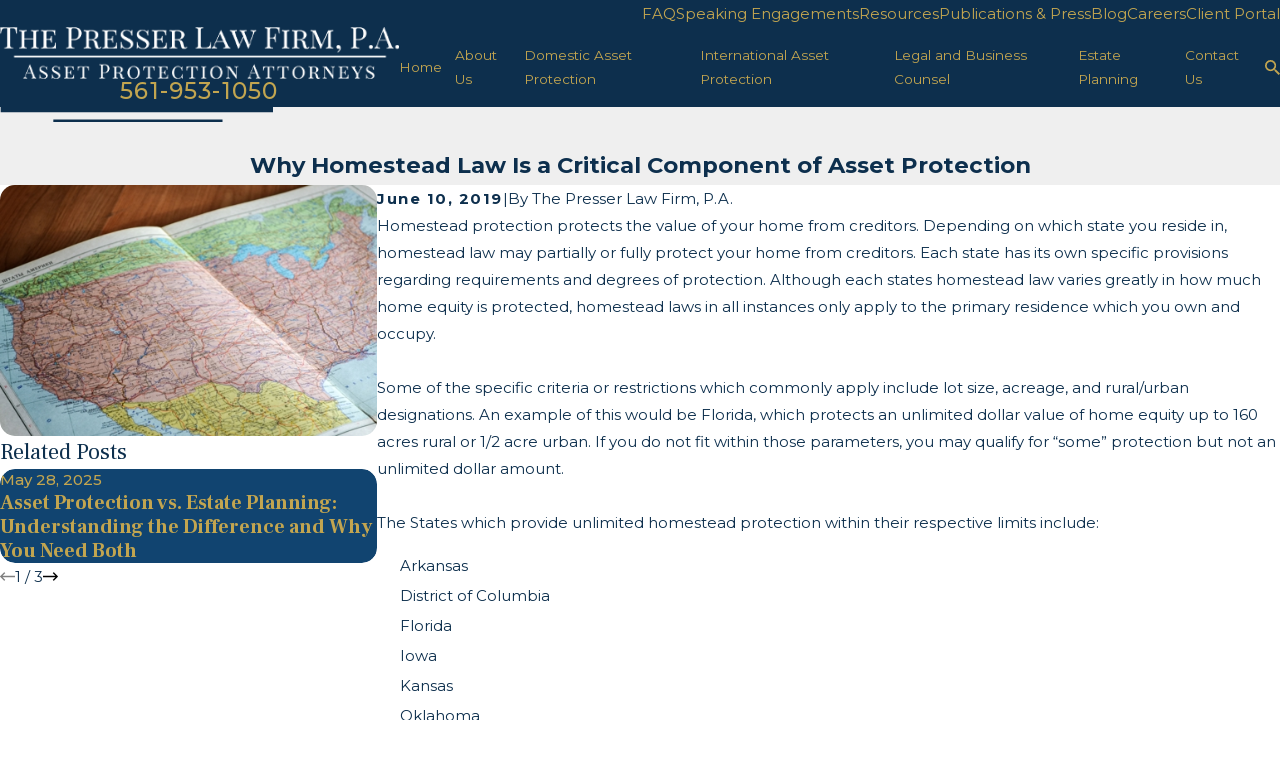

--- FILE ---
content_type: image/svg+xml; charset=utf-8
request_url: https://www.assetprotectionattorneys.com/cms/svg/site/h87oqfny1fy.36.2601151616514.svg
body_size: 3449
content:
<?xml version="1.0" encoding="UTF-8" standalone="no"?>
<svg xmlns="http://www.w3.org/2000/svg" viewBox="0 0 36 36">
<style>
	g path { stroke: none; }
	g.root { display: none; }
	g.root:target { display: inline; }
	g line { stroke: black; }
	g circle { stroke: black; }
	g polyline { stroke: black; }
</style>
<g class="root" id="facebook" data-name="facebook">
	<path d="M20.762 0C14.563 0 13.152 4.601 13.152 7.544L13.152 11.658L9.562 11.658L9.562 18.016L13.144 18.016C13.144 26.175 13.144 36 13.144 36L20.684 36C20.684 36 20.684 26.076 20.684 18.016L25.77 18.016L26.438 11.658L20.692 11.658L20.692 7.924C20.692 6.517 21.628 6.191 22.287 6.191L26.345 6.191L26.345 0.024L20.762 0Z" />
</g>
<g class="root" id="google_plus" data-name="google plus">
	<path d="M33.916 4.998A2.66 2.66 0 0 0 31.312 3H4.688A2.66 2.66 0 0 0 2.084 4.998L0 14.009v0.078a4.8 4.8 0 0 0 2.407 4.118V30.465A2.601 2.601 0 0 0 5.062 33h25.965a2.601 2.601 0 0 0 2.655-2.535V18.15A4.79 4.79 0 0 0 36 14.088V14.009ZM8.622 14.043v0.045a3.482 3.482 0 0 1-3.555 3.396a3.486 3.486 0 0 1-3.555-3.321l2.046-8.85A1.152 1.152 0 0 1 4.688 4.443H9.862Zm8.622 0.045a3.482 3.482 0 0 1-3.555 3.396A3.484 3.484 0 0 1 10.134 14.13L11.386 4.443H17.25Zm1.512 0V4.443h5.859l1.252 9.686a3.56 3.56 0 0 1-7.11-0.042m6.772 15.554a4.05 4.05 0 1 1 2.841-7.039l-1.15 1.059a2.445 2.445 0 0 0-1.689-0.624a2.558 2.558 0 1 0 0 5.114a2.263 2.263 0 0 0 2.4-1.748h-2.4v-1.389h4.004a3.564 3.564 0 0 1 0.066 0.67a3.822 3.822 0 0 1-4.069 3.957m5.4-12.159a3.482 3.482 0 0 1-3.555-3.396v-0.045l-1.24-9.6h5.176a1.152 1.152 0 0 1 1.128 0.865l2.046 8.85a3.486 3.486 0 0 1-3.555 3.321" />
</g>
<g class="root" id="instagram" data-name="instagram">
	<path d="M25.283 35.997L10.737 35.997C4.816 35.989 0.018 31.191 0.01 25.271L0.01 10.723C0.018 4.802 4.816 0.006 10.737-0.002L25.283-0.002C31.204 0.006 36.001 4.802 36.01 10.723L36.01 25.271C36.001 31.191 31.204 35.989 25.283 35.997ZM32.385 10.723C32.388 6.802 29.213 3.62 25.291 3.615C25.289 3.615 25.287 3.615 25.283 3.615L10.737 3.615C6.815 3.615 3.636 6.794 3.636 10.715L3.636 25.271C3.636 29.192 6.815 32.371 10.737 32.371L25.283 32.371C29.205 32.371 32.385 29.192 32.385 25.271L32.385 10.723ZM27.342 10.987C26.093 10.987 25.08 9.975 25.08 8.726C25.08 7.477 26.093 6.464 27.342 6.464C28.59 6.464 29.603 7.477 29.603 8.726C29.603 9.975 28.59 10.987 27.342 10.987ZM18.01 27.305C12.869 27.305 8.701 23.138 8.701 17.997C8.701 12.856 12.869 8.688 18.01 8.688C23.151 8.688 27.319 12.856 27.319 17.997C27.311 23.135 23.148 27.298 18.01 27.305ZM18.01 12.306C14.867 12.306 12.319 14.854 12.319 17.997C12.319 21.14 14.867 23.688 18.01 23.688C21.153 23.688 23.701 21.14 23.701 17.997C23.701 14.854 21.153 12.306 18.01 12.306Z" />
</g>
<g class="root" id="linkedin" data-name="LinkedIn">
	<path d="M4.286 1.688C1.695 1.688 0 3.347 0 5.536C0 7.684 1.647 9.378 4.187 9.378L4.238 9.378C6.875 9.378 8.517 7.677 8.517 5.529C8.467 3.342 6.875 1.688 4.286 1.688ZM27.096 11.936C23.076 11.936 20.557 14.106 20.091 15.627L20.091 12.149L12.208 12.149C12.311 13.996 12.208 34.312 12.208 34.312L20.091 34.312L20.091 22.319C20.091 21.653 20.06 20.986 20.262 20.508C20.805 19.176 21.969 17.792 24.063 17.792C26.799 17.792 28.044 19.842 28.044 22.843L28.044 34.312L36 34.312L36 21.989C36 15.125 32.082 11.936 27.096 11.936ZM0.908 12.15L0.908 34.312L7.924 34.312L7.924 12.15L0.908 12.15Z" />
</g>
<g class="root" id="twitter" data-name="twitter">
	<path d="M29.156 26.498c-1.245-1.816-2.499-3.633-3.744-5.45c-1.254-1.825-2.514-3.657-3.768-5.482c-0.095-0.142-0.206-0.278-0.317-0.429c0.317-0.373 0.619-0.754 0.937-1.118c1.031-1.198 2.063-2.387 3.094-3.586c0.547-0.635 1.094-1.262 1.642-1.889c1.348-1.571 2.697-3.141 4.046-4.72c1.086-1.269 2.173-2.539 3.261-3.808c0-0.008 0.008-0.008 0.008-0.015h-2.998c-0.254 0.293-0.5 0.579-0.754 0.873c-1.309 1.515-2.617 3.031-3.927 4.545c-0.928 1.071-1.848 2.15-2.777 3.229c-0.65 0.754-1.293 1.508-1.943 2.269c-0.595 0.69-1.182 1.389-1.769 2.079c-0.039 0.048-0.056 0.112-0.095 0.206c-0.151-0.19-0.246-0.302-0.325-0.42c-0.23-0.325-0.452-0.65-0.674-0.984c-1.364-1.983-2.721-3.966-4.086-5.95c-1.333-1.943-2.673-3.886-3.998-5.831c0-0.008-0.008-0.008-0.008-0.015h-10.55c0.539 0.777 1.079 1.547 1.618 2.333c0.976 1.42 1.943 2.848 2.919 4.267c1.158 1.682 2.316 3.356 3.466 5.029c1.301 1.896 2.602 3.8 3.903 5.696c0.564 0.817 1.118 1.642 1.682 2.46c0.103 0.151 0.079 0.261-0.032 0.388c-0.215 0.23-0.429 0.459-0.627 0.698c-0.84 0.976-1.665 1.96-2.507 2.935c-1.213 1.411-2.436 2.824-3.657 4.237c-0.896 1.04-1.785 2.079-2.673 3.117c-1.389 1.611-2.768 3.229-4.157 4.838h2.983c1.118-1.301 2.245-2.602 3.364-3.903c1.158-1.333 2.316-2.673 3.466-4.006c0.952-1.103 1.896-2.206 2.841-3.308c0.556-0.65 1.118-1.293 1.682-1.936c0.215-0.246 0.42-0.5 0.642-0.737c0.142-0.151 0.206-0.127 0.325 0.039c0.73 1.071 1.46 2.134 2.189 3.197c1.396 2.038 2.785 4.077 4.181 6.108c0.928 1.348 1.856 2.69 2.785 4.03c0.119 0.175 0.239 0.341 0.366 0.515H35.653c-0.991-1.452-1.967-2.904-2.959-4.347C31.512 29.934 30.33 28.22 29.156 26.498zM31.488 33.956c-0.079 0-0.159 0-0.239 0c-1.436 0-2.863-0.008-4.3 0c-0.206 0-0.325-0.032-0.452-0.239c-0.388-0.619-0.825-1.198-1.245-1.801c-0.737-1.064-1.475-2.126-2.221-3.181c-1-1.428-1.999-2.848-2.998-4.267c-1.04-1.484-2.07-2.959-3.11-4.442c-0.833-1.198-1.658-2.404-2.499-3.602c-1.206-1.729-2.427-3.451-3.633-5.172c-0.73-1.04-1.452-2.087-2.182-3.134c-1.191-1.698-2.372-3.395-3.562-5.092c-0.175-0.254-0.349-0.5-0.523-0.754c-0.039-0.056-0.071-0.127-0.127-0.239c0.183 0 0.302 0 0.429 0c1.444 0 2.895-0.008 4.34-0.015c0.127 0 0.175 0.039 0.239 0.142c0.381 0.556 0.769 1.103 1.158 1.658c0.722 1.04 1.452 2.079 2.173 3.11c0.991 1.411 1.983 2.824 2.968 4.237c0.896 1.284 1.785 2.57 2.681 3.856c1.166 1.674 2.341 3.339 3.506 5.006c1.118 1.594 2.221 3.197 3.339 4.791c1.301 1.856 2.602 3.713 3.903 5.57c0.713 1.015 1.428 2.038 2.143 3.061c0.095 0.142 0.175 0.302 0.261 0.452C31.519 33.915 31.504 33.932 31.488 33.956z" />
</g>
<g class="root" id="youtube" data-name="youtube">
	<path d="M32.628 30.375q-7.805 1.124-14.626 1.124-3.024 0-6.681-0.28t-5.801-0.562l-2.144-0.28q-0.948-0.176-1.67-1.318t-1.056-2.76-0.492-3.024-0.158-2.566v-5.415q0-8.965 3.376-9.669 7.805-1.124 14.626-1.124 3.024 0 6.681 0.28t5.801 0.562l2.144 0.28q1.02 0.14 1.74 1.284t1.036 2.796 0.456 3.024 0.14 2.566v5.415q0 1.266-0.104 2.566t-0.422 2.988-1.056 2.812-1.792 1.3zM24.365 17.12l-9.213-5.625q-0.388-0.352-1.02-0.192t-0.632 0.51v12.377q0 0.388 0.632 0.528t1.02-0.212l9.213-5.625q0.388-0.352 0.388-0.88t-0.388-0.88z" />
</g>
</svg>